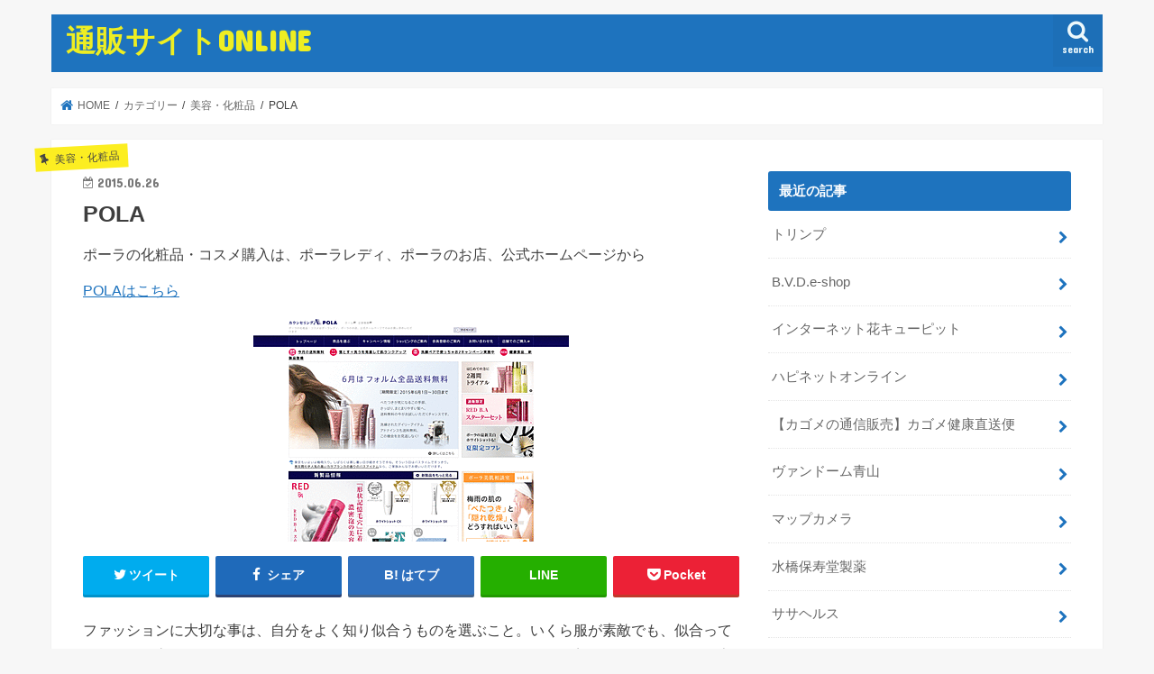

--- FILE ---
content_type: text/html; charset=UTF-8
request_url: https://attosoft-web.com/pola/
body_size: 11613
content:
<!doctype html>
<html lang="ja"
	prefix="og: https://ogp.me/ns#" >

<head>
<meta charset="utf-8">
<meta http-equiv="X-UA-Compatible" content="IE=edge">

<meta name="HandheldFriendly" content="True">
<meta name="MobileOptimized" content="320">
<meta name="viewport" content="width=device-width, initial-scale=1"/>


<link rel="pingback" href="https://attosoft-web.com/xmlrpc.php">

<!--[if IE]>
<![endif]-->




		<!-- All in One SEO 4.1.5.3 -->
		<title>POLA | 通販サイトONLINE</title>
		<meta name="description" content="ファッションに大切な事は、自分をよく知り似合うものを選ぶこと。いくら服が素敵でも、似合っていなければ高級な服でもとってもダサく見えてしまいます。自分らしい服を着れば元気になるし、変な格好をしていたら気分もふさぎがちになり..." />
		<meta name="robots" content="max-image-preview:large" />
		<meta name="keywords" content="美容・化粧品" />
		<link rel="canonical" href="https://attosoft-web.com/pola/" />
		<meta property="og:locale" content="ja_JP" />
		<meta property="og:site_name" content="通販サイトONLINE | インターネットでお買い物ができるおすすめの通販サイトを紹介しています" />
		<meta property="og:type" content="article" />
		<meta property="og:title" content="POLA | 通販サイトONLINE" />
		<meta property="og:description" content="ファッションに大切な事は、自分をよく知り似合うものを選ぶこと。いくら服が素敵でも、似合っていなければ高級な服でもとってもダサく見えてしまいます。自分らしい服を着れば元気になるし、変な格好をしていたら気分もふさぎがちになり..." />
		<meta property="og:url" content="https://attosoft-web.com/pola/" />
		<meta property="article:published_time" content="2015-06-26T02:25:55+00:00" />
		<meta property="article:modified_time" content="2015-06-26T02:25:55+00:00" />
		<meta name="twitter:card" content="summary" />
		<meta name="twitter:domain" content="attosoft-web.com" />
		<meta name="twitter:title" content="POLA | 通販サイトONLINE" />
		<meta name="twitter:description" content="ファッションに大切な事は、自分をよく知り似合うものを選ぶこと。いくら服が素敵でも、似合っていなければ高級な服でもとってもダサく見えてしまいます。自分らしい服を着れば元気になるし、変な格好をしていたら気分もふさぎがちになり..." />
		<script type="application/ld+json" class="aioseo-schema">
			{"@context":"https:\/\/schema.org","@graph":[{"@type":"WebSite","@id":"https:\/\/attosoft-web.com\/#website","url":"https:\/\/attosoft-web.com\/","name":"\u901a\u8ca9\u30b5\u30a4\u30c8ONLINE","description":"\u30a4\u30f3\u30bf\u30fc\u30cd\u30c3\u30c8\u3067\u304a\u8cb7\u3044\u7269\u304c\u3067\u304d\u308b\u304a\u3059\u3059\u3081\u306e\u901a\u8ca9\u30b5\u30a4\u30c8\u3092\u7d39\u4ecb\u3057\u3066\u3044\u307e\u3059","inLanguage":"ja","publisher":{"@id":"https:\/\/attosoft-web.com\/#organization"}},{"@type":"Organization","@id":"https:\/\/attosoft-web.com\/#organization","name":"\u901a\u8ca9\u30b5\u30a4\u30c8ONLINE","url":"https:\/\/attosoft-web.com\/"},{"@type":"BreadcrumbList","@id":"https:\/\/attosoft-web.com\/pola\/#breadcrumblist","itemListElement":[{"@type":"ListItem","@id":"https:\/\/attosoft-web.com\/#listItem","position":1,"item":{"@type":"WebPage","@id":"https:\/\/attosoft-web.com\/","name":"\u30db\u30fc\u30e0","description":"\u30a4\u30f3\u30bf\u30fc\u30cd\u30c3\u30c8\u3067\u304a\u8cb7\u3044\u7269\u304c\u3067\u304d\u308b\u304a\u3059\u3059\u3081\u306e\u901a\u8ca9\u30b5\u30a4\u30c8\u3092\u7d39\u4ecb\u3057\u3066\u3044\u307e\u3059","url":"https:\/\/attosoft-web.com\/"},"nextItem":"https:\/\/attosoft-web.com\/pola\/#listItem"},{"@type":"ListItem","@id":"https:\/\/attosoft-web.com\/pola\/#listItem","position":2,"item":{"@type":"WebPage","@id":"https:\/\/attosoft-web.com\/pola\/","name":"POLA","description":"\u30d5\u30a1\u30c3\u30b7\u30e7\u30f3\u306b\u5927\u5207\u306a\u4e8b\u306f\u3001\u81ea\u5206\u3092\u3088\u304f\u77e5\u308a\u4f3c\u5408\u3046\u3082\u306e\u3092\u9078\u3076\u3053\u3068\u3002\u3044\u304f\u3089\u670d\u304c\u7d20\u6575\u3067\u3082\u3001\u4f3c\u5408\u3063\u3066\u3044\u306a\u3051\u308c\u3070\u9ad8\u7d1a\u306a\u670d\u3067\u3082\u3068\u3063\u3066\u3082\u30c0\u30b5\u304f\u898b\u3048\u3066\u3057\u307e\u3044\u307e\u3059\u3002\u81ea\u5206\u3089\u3057\u3044\u670d\u3092\u7740\u308c\u3070\u5143\u6c17\u306b\u306a\u308b\u3057\u3001\u5909\u306a\u683c\u597d\u3092\u3057\u3066\u3044\u305f\u3089\u6c17\u5206\u3082\u3075\u3055\u304e\u304c\u3061\u306b\u306a\u308a...","url":"https:\/\/attosoft-web.com\/pola\/"},"previousItem":"https:\/\/attosoft-web.com\/#listItem"}]},{"@type":"Person","@id":"https:\/\/attosoft-web.com\/author\/fuji\/#author","url":"https:\/\/attosoft-web.com\/author\/fuji\/","name":"fuji","image":{"@type":"ImageObject","@id":"https:\/\/attosoft-web.com\/pola\/#authorImage","url":"https:\/\/secure.gravatar.com\/avatar\/ad48bec3b46d18ce035f2366b6ce7cc9?s=96&d=mm&r=g","width":96,"height":96,"caption":"fuji"}},{"@type":"WebPage","@id":"https:\/\/attosoft-web.com\/pola\/#webpage","url":"https:\/\/attosoft-web.com\/pola\/","name":"POLA | \u901a\u8ca9\u30b5\u30a4\u30c8ONLINE","description":"\u30d5\u30a1\u30c3\u30b7\u30e7\u30f3\u306b\u5927\u5207\u306a\u4e8b\u306f\u3001\u81ea\u5206\u3092\u3088\u304f\u77e5\u308a\u4f3c\u5408\u3046\u3082\u306e\u3092\u9078\u3076\u3053\u3068\u3002\u3044\u304f\u3089\u670d\u304c\u7d20\u6575\u3067\u3082\u3001\u4f3c\u5408\u3063\u3066\u3044\u306a\u3051\u308c\u3070\u9ad8\u7d1a\u306a\u670d\u3067\u3082\u3068\u3063\u3066\u3082\u30c0\u30b5\u304f\u898b\u3048\u3066\u3057\u307e\u3044\u307e\u3059\u3002\u81ea\u5206\u3089\u3057\u3044\u670d\u3092\u7740\u308c\u3070\u5143\u6c17\u306b\u306a\u308b\u3057\u3001\u5909\u306a\u683c\u597d\u3092\u3057\u3066\u3044\u305f\u3089\u6c17\u5206\u3082\u3075\u3055\u304e\u304c\u3061\u306b\u306a\u308a...","inLanguage":"ja","isPartOf":{"@id":"https:\/\/attosoft-web.com\/#website"},"breadcrumb":{"@id":"https:\/\/attosoft-web.com\/pola\/#breadcrumblist"},"author":"https:\/\/attosoft-web.com\/author\/fuji\/#author","creator":"https:\/\/attosoft-web.com\/author\/fuji\/#author","image":{"@type":"ImageObject","@id":"https:\/\/attosoft-web.com\/#mainImage","url":"https:\/\/attosoft-web.com\/wp-content\/uploads\/2015\/06\/20150622092147_output.png","width":350,"height":250},"primaryImageOfPage":{"@id":"https:\/\/attosoft-web.com\/pola\/#mainImage"},"datePublished":"2015-06-26T02:25:55+09:00","dateModified":"2015-06-26T02:25:55+09:00"},{"@type":"Article","@id":"https:\/\/attosoft-web.com\/pola\/#article","name":"POLA | \u901a\u8ca9\u30b5\u30a4\u30c8ONLINE","description":"\u30d5\u30a1\u30c3\u30b7\u30e7\u30f3\u306b\u5927\u5207\u306a\u4e8b\u306f\u3001\u81ea\u5206\u3092\u3088\u304f\u77e5\u308a\u4f3c\u5408\u3046\u3082\u306e\u3092\u9078\u3076\u3053\u3068\u3002\u3044\u304f\u3089\u670d\u304c\u7d20\u6575\u3067\u3082\u3001\u4f3c\u5408\u3063\u3066\u3044\u306a\u3051\u308c\u3070\u9ad8\u7d1a\u306a\u670d\u3067\u3082\u3068\u3063\u3066\u3082\u30c0\u30b5\u304f\u898b\u3048\u3066\u3057\u307e\u3044\u307e\u3059\u3002\u81ea\u5206\u3089\u3057\u3044\u670d\u3092\u7740\u308c\u3070\u5143\u6c17\u306b\u306a\u308b\u3057\u3001\u5909\u306a\u683c\u597d\u3092\u3057\u3066\u3044\u305f\u3089\u6c17\u5206\u3082\u3075\u3055\u304e\u304c\u3061\u306b\u306a\u308a...","inLanguage":"ja","headline":"POLA","author":{"@id":"https:\/\/attosoft-web.com\/author\/fuji\/#author"},"publisher":{"@id":"https:\/\/attosoft-web.com\/#organization"},"datePublished":"2015-06-26T02:25:55+09:00","dateModified":"2015-06-26T02:25:55+09:00","articleSection":"\u7f8e\u5bb9\u30fb\u5316\u7ca7\u54c1","mainEntityOfPage":{"@id":"https:\/\/attosoft-web.com\/pola\/#webpage"},"isPartOf":{"@id":"https:\/\/attosoft-web.com\/pola\/#webpage"},"image":{"@type":"ImageObject","@id":"https:\/\/attosoft-web.com\/#articleImage","url":"https:\/\/attosoft-web.com\/wp-content\/uploads\/2015\/06\/20150622092147_output.png","width":350,"height":250}}]}
		</script>
		<!-- All in One SEO -->

<link rel='dns-prefetch' href='//ajax.googleapis.com' />
<link rel='dns-prefetch' href='//fonts.googleapis.com' />
<link rel='dns-prefetch' href='//maxcdn.bootstrapcdn.com' />
<link rel='dns-prefetch' href='//s.w.org' />
<link rel="alternate" type="application/rss+xml" title="通販サイトONLINE &raquo; フィード" href="https://attosoft-web.com/feed/" />
<link rel="alternate" type="application/rss+xml" title="通販サイトONLINE &raquo; コメントフィード" href="https://attosoft-web.com/comments/feed/" />
		<script type="text/javascript">
			window._wpemojiSettings = {"baseUrl":"https:\/\/s.w.org\/images\/core\/emoji\/13.1.0\/72x72\/","ext":".png","svgUrl":"https:\/\/s.w.org\/images\/core\/emoji\/13.1.0\/svg\/","svgExt":".svg","source":{"concatemoji":"https:\/\/attosoft-web.com\/wp-includes\/js\/wp-emoji-release.min.js"}};
			!function(e,a,t){var n,r,o,i=a.createElement("canvas"),p=i.getContext&&i.getContext("2d");function s(e,t){var a=String.fromCharCode;p.clearRect(0,0,i.width,i.height),p.fillText(a.apply(this,e),0,0);e=i.toDataURL();return p.clearRect(0,0,i.width,i.height),p.fillText(a.apply(this,t),0,0),e===i.toDataURL()}function c(e){var t=a.createElement("script");t.src=e,t.defer=t.type="text/javascript",a.getElementsByTagName("head")[0].appendChild(t)}for(o=Array("flag","emoji"),t.supports={everything:!0,everythingExceptFlag:!0},r=0;r<o.length;r++)t.supports[o[r]]=function(e){if(!p||!p.fillText)return!1;switch(p.textBaseline="top",p.font="600 32px Arial",e){case"flag":return s([127987,65039,8205,9895,65039],[127987,65039,8203,9895,65039])?!1:!s([55356,56826,55356,56819],[55356,56826,8203,55356,56819])&&!s([55356,57332,56128,56423,56128,56418,56128,56421,56128,56430,56128,56423,56128,56447],[55356,57332,8203,56128,56423,8203,56128,56418,8203,56128,56421,8203,56128,56430,8203,56128,56423,8203,56128,56447]);case"emoji":return!s([10084,65039,8205,55357,56613],[10084,65039,8203,55357,56613])}return!1}(o[r]),t.supports.everything=t.supports.everything&&t.supports[o[r]],"flag"!==o[r]&&(t.supports.everythingExceptFlag=t.supports.everythingExceptFlag&&t.supports[o[r]]);t.supports.everythingExceptFlag=t.supports.everythingExceptFlag&&!t.supports.flag,t.DOMReady=!1,t.readyCallback=function(){t.DOMReady=!0},t.supports.everything||(n=function(){t.readyCallback()},a.addEventListener?(a.addEventListener("DOMContentLoaded",n,!1),e.addEventListener("load",n,!1)):(e.attachEvent("onload",n),a.attachEvent("onreadystatechange",function(){"complete"===a.readyState&&t.readyCallback()})),(n=t.source||{}).concatemoji?c(n.concatemoji):n.wpemoji&&n.twemoji&&(c(n.twemoji),c(n.wpemoji)))}(window,document,window._wpemojiSettings);
		</script>
		<style type="text/css">
img.wp-smiley,
img.emoji {
	display: inline !important;
	border: none !important;
	box-shadow: none !important;
	height: 1em !important;
	width: 1em !important;
	margin: 0 .07em !important;
	vertical-align: -0.1em !important;
	background: none !important;
	padding: 0 !important;
}
</style>
	<link rel='stylesheet' id='wp-block-library-css'  href='https://attosoft-web.com/wp-includes/css/dist/block-library/style.min.css' type='text/css' media='all' />
<link rel='stylesheet' id='contact-form-7-css'  href='https://attosoft-web.com/wp-content/plugins/contact-form-7/includes/css/styles.css' type='text/css' media='all' />
<link rel='stylesheet' id='wp-pagenavi-css'  href='https://attosoft-web.com/wp-content/plugins/wp-pagenavi/pagenavi-css.css' type='text/css' media='all' />
<link rel='stylesheet' id='style-css'  href='https://attosoft-web.com/wp-content/themes/jstork/style.css' type='text/css' media='all' />
<link rel='stylesheet' id='child-style-css'  href='https://attosoft-web.com/wp-content/themes/jstork_custom/style.css' type='text/css' media='all' />
<link rel='stylesheet' id='slick-css'  href='https://attosoft-web.com/wp-content/themes/jstork/library/css/slick.css' type='text/css' media='all' />
<link rel='stylesheet' id='shortcode-css'  href='https://attosoft-web.com/wp-content/themes/jstork/library/css/shortcode.css' type='text/css' media='all' />
<link rel='stylesheet' id='gf_Concert-css'  href='//fonts.googleapis.com/css?family=Concert+One' type='text/css' media='all' />
<link rel='stylesheet' id='gf_Lato-css'  href='//fonts.googleapis.com/css?family=Lato' type='text/css' media='all' />
<link rel='stylesheet' id='fontawesome-css'  href='//maxcdn.bootstrapcdn.com/font-awesome/4.7.0/css/font-awesome.min.css' type='text/css' media='all' />
<link rel='stylesheet' id='remodal-css'  href='https://attosoft-web.com/wp-content/themes/jstork/library/css/remodal.css' type='text/css' media='all' />
<link rel='stylesheet' id='animate-css'  href='https://attosoft-web.com/wp-content/themes/jstork/library/css/animate.min.css' type='text/css' media='all' />
<script type='text/javascript' src='//ajax.googleapis.com/ajax/libs/jquery/1.12.4/jquery.min.js' id='jquery-js'></script>
<link rel="https://api.w.org/" href="https://attosoft-web.com/wp-json/" /><link rel="alternate" type="application/json" href="https://attosoft-web.com/wp-json/wp/v2/posts/4165" /><link rel="EditURI" type="application/rsd+xml" title="RSD" href="https://attosoft-web.com/xmlrpc.php?rsd" />
<link rel="wlwmanifest" type="application/wlwmanifest+xml" href="https://attosoft-web.com/wp-includes/wlwmanifest.xml" /> 

<link rel='shortlink' href='https://attosoft-web.com/?p=4165' />
<link rel="alternate" type="application/json+oembed" href="https://attosoft-web.com/wp-json/oembed/1.0/embed?url=https%3A%2F%2Fattosoft-web.com%2Fpola%2F" />
<link rel="alternate" type="text/xml+oembed" href="https://attosoft-web.com/wp-json/oembed/1.0/embed?url=https%3A%2F%2Fattosoft-web.com%2Fpola%2F&#038;format=xml" />
<style type="text/css">
body{color: #3E3E3E;}
a, #breadcrumb li.bc_homelink a::before, .authorbox .author_sns li a::before{color: #1e73be;}
a:hover{color: #E69B9B;}
.article-footer .post-categories li a,.article-footer .tags a,.accordionBtn{  background: #1e73be;  border-color: #1e73be;}
.article-footer .tags a{color:#1e73be; background: none;}
.article-footer .post-categories li a:hover,.article-footer .tags a:hover,.accordionBtn.active{ background:#E69B9B;  border-color:#E69B9B;}
input[type="text"],input[type="password"],input[type="datetime"],input[type="datetime-local"],input[type="date"],input[type="month"],input[type="time"],input[type="week"],input[type="number"],input[type="email"],input[type="url"],input[type="search"],input[type="tel"],input[type="color"],select,textarea,.field { background-color: #ffffff;}
.header{color: #ffffff;}
.bgfull .header,.header.bg,.header #inner-header,.menu-sp{background: #1e73be;}
#logo a{color: #eeee22;}
#g_nav .nav li a,.nav_btn,.menu-sp a,.menu-sp a,.menu-sp > ul:after{color: #edf9fc;}
#logo a:hover,#g_nav .nav li a:hover,.nav_btn:hover{color:#eeeeee;}
@media only screen and (min-width: 768px) {
.nav > li > a:after{background: #eeeeee;}
.nav ul {background: #666666;}
#g_nav .nav li ul.sub-menu li a{color: #f7f7f7;}
}
@media only screen and (max-width: 1165px) {
.site_description{background: #1e73be; color: #ffffff;}
}
#inner-content, #breadcrumb, .entry-content blockquote:before, .entry-content blockquote:after{background: #ffffff}
.top-post-list .post-list:before{background: #1e73be;}
.widget li a:after{color: #1e73be;}
.entry-content h2,.widgettitle,.accordion::before{background: #1e73be; color: #ffffff;}
.entry-content h3{border-color: #1e73be;}
.h_boader .entry-content h2{border-color: #1e73be; color: #3E3E3E;}
.h_balloon .entry-content h2:after{border-top-color: #1e73be;}
.entry-content ul li:before{ background: #1e73be;}
.entry-content ol li:before{ background: #1e73be;}
.post-list-card .post-list .eyecatch .cat-name,.top-post-list .post-list .eyecatch .cat-name,.byline .cat-name,.single .authorbox .author-newpost li .cat-name,.related-box li .cat-name,.carouselwrap .cat-name,.eyecatch .cat-name{background: #fcee21; color:  #444444;}
ul.wpp-list li a:before{background: #1e73be; color: #ffffff;}
.readmore a{border:1px solid #1e73be;color:#1e73be;}
.readmore a:hover{background:#1e73be;color:#fff;}
.btn-wrap a{background: #1e73be;border: 1px solid #1e73be;}
.btn-wrap a:hover{background: #E69B9B;border-color: #E69B9B;}
.btn-wrap.simple a{border:1px solid #1e73be;color:#1e73be;}
.btn-wrap.simple a:hover{background:#1e73be;}
.blue-btn, .comment-reply-link, #submit { background-color: #1e73be; }
.blue-btn:hover, .comment-reply-link:hover, #submit:hover, .blue-btn:focus, .comment-reply-link:focus, #submit:focus {background-color: #E69B9B; }
#sidebar1{color: #444444;}
.widget:not(.widget_text) a{color:#666666;}
.widget:not(.widget_text) a:hover{color:#999999;}
.bgfull #footer-top,#footer-top .inner,.cta-inner{background-color: #666666; color: #CACACA;}
.footer a,#footer-top a{color: #f7f7f7;}
#footer-top .widgettitle{color: #CACACA;}
.bgfull .footer,.footer.bg,.footer .inner {background-color: #666666;color: #CACACA;}
.footer-links li a:before{ color: #1e73be;}
.pagination a, .pagination span,.page-links a{border-color: #1e73be; color: #1e73be;}
.pagination .current,.pagination .current:hover,.page-links ul > li > span{background-color: #1e73be; border-color: #1e73be;}
.pagination a:hover, .pagination a:focus,.page-links a:hover, .page-links a:focus{background-color: #1e73be; color: #fff;}
</style>
</head>

<body class="post-template-default single single-post postid-4165 single-format-standard bgnormal pannavi_on h_default sidebarright undo_off">
	<div id="container">

<header class="header animated fadeIn " role="banner">
<div id="inner-header" class="wrap cf">
<div id="logo" class="gf ">
<p class="h1 text"><a href="https://attosoft-web.com">通販サイトONLINE</a></p>
</div>

<a href="#searchbox" data-remodal-target="searchbox" class="nav_btn search_btn"><span class="text gf">search</span></a>





</div>
</header>


<div class="remodal" data-remodal-id="spnavi" data-remodal-options="hashTracking:false">
<button data-remodal-action="close" class="remodal-close"><span class="text gf">CLOSE</span></button>
<button data-remodal-action="close" class="remodal-close"><span class="text gf">CLOSE</span></button>
</div>




<div class="remodal searchbox" data-remodal-id="searchbox" data-remodal-options="hashTracking:false">
<div class="search cf"><dl><dt>キーワードで記事を検索</dt><dd><form role="search" method="get" id="searchform" class="searchform cf" action="https://attosoft-web.com/" >
		<input type="search" placeholder="検索する" value="" name="s" id="s" />
		<button type="submit" id="searchsubmit" ><i class="fa fa-search"></i></button>
		</form></dd></dl></div>
<button data-remodal-action="close" class="remodal-close"><span class="text gf">CLOSE</span></button>
</div>






<div id="breadcrumb" class="breadcrumb inner wrap cf"><ul itemscope itemtype="http://schema.org/BreadcrumbList"><li itemprop="itemListElement" itemscope itemtype="http://schema.org/ListItem" class="bc_homelink"><a itemprop="item" href="https://attosoft-web.com/"><span itemprop="name"> HOME</span></a><meta itemprop="position" content="1" /></li><li itemprop="itemListElement" itemscope itemtype="http://schema.org/ListItem"><a itemprop="item" href="https://attosoft-web.com/category/cat/"><span itemprop="name">カテゴリー</span></a><meta itemprop="position" content="2" /></li><li itemprop="itemListElement" itemscope itemtype="http://schema.org/ListItem"><a itemprop="item" href="https://attosoft-web.com/category/cat/beauty/"><span itemprop="name">美容・化粧品</span></a><meta itemprop="position" content="3" /></li><li itemprop="itemListElement" itemscope itemtype="http://schema.org/ListItem" class="bc_posttitle"><span itemprop="name">POLA</span><meta itemprop="position" content="4" /></li></ul></div>
<div id="content">
<div id="inner-content" class="wrap cf">

<main id="main" class="m-all t-all d-5of7 cf" role="main">
<article id="post-4165" class="cf post-4165 post type-post status-publish format-standard has-post-thumbnail hentry category-beauty article cf" role="article">
<header class="article-header entry-header">
<p class="byline entry-meta vcard cf">
<span class="cat-name cat-id-5">美容・化粧品</span>

<time class="date gf entry-date updated">2015.06.26</time>
<span class="writer name author"><span class="fn">fuji</span></span>
</p>

<h1 class="entry-title single-title" itemprop="headline" rel="bookmark">POLA</h1>


					<!--キャッチコピーとリンク-->
					 
					    <p class="catch">ポーラの化粧品・コスメ購入は、ポーラレディ、ポーラのお店、公式ホームページから</p>
					    					     
					 <p class="link">
					    <ul><li><a href="http://attosoft-web.com/ec/mf/link.php?id=s00000010774003" rel="nofollow" target="_blank">POLAはこちら</a></li></ul>
 					   </p>
										<!--キャッチコピーとリンクはここまで-->


<figure class="eyecatch">
<img width="350" height="250" src="https://attosoft-web.com/wp-content/uploads/2015/06/20150622092147_output.png" class="attachment-post-thumbnail size-post-thumbnail wp-post-image" alt="" loading="lazy" srcset="https://attosoft-web.com/wp-content/uploads/2015/06/20150622092147_output.png 350w, https://attosoft-web.com/wp-content/uploads/2015/06/20150622092147_output-300x214.png 300w" sizes="(max-width: 350px) 100vw, 350px" /></figure>
<div class="share short">
<div class="sns">
<ul class="cf">

<li class="twitter"> 
<a target="blank" href="//twitter.com/intent/tweet?url=https%3A%2F%2Fattosoft-web.com%2Fpola%2F&text=POLA&tw_p=tweetbutton" onclick="window.open(this.href, 'tweetwindow', 'width=550, height=450,personalbar=0,toolbar=0,scrollbars=1,resizable=1'); return false;"><i class="fa fa-twitter"></i><span class="text">ツイート</span><span class="count"></span></a>
</li>

<li class="facebook">
<a href="//www.facebook.com/sharer.php?src=bm&u=https%3A%2F%2Fattosoft-web.com%2Fpola%2F&t=POLA" onclick="javascript:window.open(this.href, '', 'menubar=no,toolbar=no,resizable=yes,scrollbars=yes,height=300,width=600');return false;"><i class="fa fa-facebook"></i>
<span class="text">シェア</span><span class="count"></span></a>
</li>

<li class="hatebu">       
<a href="//b.hatena.ne.jp/add?mode=confirm&url=https://attosoft-web.com/pola/&title=POLA" onclick="window.open(this.href, 'HBwindow', 'width=600, height=400, menubar=no, toolbar=no, scrollbars=yes'); return false;" target="_blank"><span class="text">はてブ</span><span class="count"></span></a>
</li>

<li class="line">
<a href="//line.me/R/msg/text/?POLA%0Ahttps%3A%2F%2Fattosoft-web.com%2Fpola%2F" target="_blank"><span>LINE</span></a>
</li>

<li class="pocket">
<a href="//getpocket.com/edit?url=https://attosoft-web.com/pola/&title=POLA" onclick="window.open(this.href, 'FBwindow', 'width=550, height=350, menubar=no, toolbar=no, scrollbars=yes'); return false;"><i class="fa fa-get-pocket"></i><span class="text">Pocket</span><span class="count"></span></a></li>

</ul>
</div> 
</div></header>


<section class="entry-content cf">



<p>ファッションに大切な事は、自分をよく知り似合うものを選ぶこと。いくら服が素敵でも、似合っていなければ高級な服でもとってもダサく見えてしまいます。自分らしい服を着れば元気になるし、変な格好をしていたら気分もふさぎがちになりますよね？もし、自分に似合うコーディネートがわからない時には、第三者からのアドバイスも有効です。客観的な視点で見てもらうと、自分では気づかなかった自分の良さに気付くかもしれません。</p>
<p>メイクだって同じこと。自分に似合うメイクをしている人は、美人でなくてもとても輝いて見えるものです。ファッションとメイクは切っても切れない関係。オシャレに関心があるのなら、是非化粧品にもこだわって、素敵なメイクをしてみてはいかがでしょう？とはいっても化粧品は服と違い、同時に違うものをあれこれ使っていては、なかなか効果が現れないもの。</p>
<p>そこでおすすめしたいのが、丁寧なカウンセリングで一人ひとりのきれいに寄り添うPOLAです。POLAのスキンチェックは、肌情報を4つの分析法で科学的に分析します。ミクロなレベルで肌を調べると、肌の真実が浮かび上がります。客観的な肌状況を知ることは、この先の最も効果的なお手入れ法がわかるということ。未来の肌を見据え、自分にあったスキンケアを続ければどんどん自分らしいキレイに近づきます。</p>
<p>POLAは、メイクレッスンや講習会などにも力を入れていますので、あちこちのショップやPOLAレディから直接似合うメイクの方法を教えてもらう事も可能です。ファッション同様、第三者からのアドバイスがあれば自分の魅力をより一層引き出すことができるはず。化粧品にも自分らしさを出したい方は、是非この機会にPOLAのサイトを覗いてみてはいかがでしょうか？</p>


					<!--リンク-->
					 <p class="link">
					    <ul><li><a href="http://attosoft-web.com/ec/mf/link.php?id=s00000010774003" rel="nofollow" target="_blank">POLAはこちら</a></li></ul>
 					   </p>
					<!--リンクはここまで-->


</section>


<footer class="article-footer">
<ul class="post-categories">
	<li><a href="https://attosoft-web.com/category/cat/beauty/" rel="category tag">美容・化粧品</a></li></ul></footer>




<div class="sharewrap wow animated fadeIn" data-wow-delay="0.5s">

<div class="share">
<div class="sns">
<ul class="cf">

<li class="twitter"> 
<a target="blank" href="//twitter.com/intent/tweet?url=https%3A%2F%2Fattosoft-web.com%2Fpola%2F&text=POLA&tw_p=tweetbutton" onclick="window.open(this.href, 'tweetwindow', 'width=550, height=450,personalbar=0,toolbar=0,scrollbars=1,resizable=1'); return false;"><i class="fa fa-twitter"></i><span class="text">ツイート</span><span class="count"></span></a>
</li>

<li class="facebook">
<a href="//www.facebook.com/sharer.php?src=bm&u=https%3A%2F%2Fattosoft-web.com%2Fpola%2F&t=POLA" onclick="javascript:window.open(this.href, '', 'menubar=no,toolbar=no,resizable=yes,scrollbars=yes,height=300,width=600');return false;"><i class="fa fa-facebook"></i>
<span class="text">シェア</span><span class="count"></span></a>
</li>

<li class="hatebu">       
<a href="//b.hatena.ne.jp/add?mode=confirm&url=https://attosoft-web.com/pola/&title=POLA" onclick="window.open(this.href, 'HBwindow', 'width=600, height=400, menubar=no, toolbar=no, scrollbars=yes'); return false;" target="_blank"><span class="text">はてブ</span><span class="count"></span></a>
</li>

<li class="line">
<a href="//line.me/R/msg/text/?POLA%0Ahttps%3A%2F%2Fattosoft-web.com%2Fpola%2F" target="_blank"><span>LINE</span></a>
</li>

<li class="pocket">
<a href="//getpocket.com/edit?url=https://attosoft-web.com/pola/&title=POLA" onclick="window.open(this.href, 'FBwindow', 'width=550, height=350, menubar=no, toolbar=no, scrollbars=yes'); return false;"><i class="fa fa-get-pocket"></i><span class="text">Pocket</span><span class="count"></span></a></li>

<li class="feedly">
<a href="https://feedly.com/i/subscription/feed/https://attosoft-web.com/feed/"  target="blank"><i class="fa fa-rss"></i><span class="text">feedly</span><span class="count"></span></a></li>    
</ul>
</div>
</div></div>





</article>

<div class="np-post">
<div class="navigation">
<div class="prev np-post-list">
<a href="https://attosoft-web.com/fairy-kiss/" class="cf">
<figure class="eyecatch"><img width="150" height="150" src="https://attosoft-web.com/wp-content/uploads/2015/06/20150626105210_output-150x150.png" class="attachment-thumbnail size-thumbnail wp-post-image" alt="" loading="lazy" srcset="https://attosoft-web.com/wp-content/uploads/2015/06/20150626105210_output-150x150.png 150w, https://attosoft-web.com/wp-content/uploads/2015/06/20150626105210_output-220x220.png 220w, https://attosoft-web.com/wp-content/uploads/2015/06/20150626105210_output-45x45.png 45w, https://attosoft-web.com/wp-content/uploads/2015/06/20150626105210_output-144x144.png 144w" sizes="(max-width: 150px) 100vw, 150px" /></figure>
<span class="ttl">Fairy Kiss</span>
</a>
</div>

<div class="next np-post-list">
<a href="https://attosoft-web.com/%e5%82%ac%e7%9c%a0%e7%99%82%e6%b3%95%e5%a3%ab%e9%a4%8a%e6%88%90%e8%ac%9b%e7%bf%92%e4%bc%9a/" class="cf">
<span class="ttl">催眠療法士養成講習会</span>
<figure class="eyecatch"><img width="150" height="150" src="https://attosoft-web.com/wp-content/uploads/2015/06/20150622092005_output-150x150.png" class="attachment-thumbnail size-thumbnail wp-post-image" alt="" loading="lazy" srcset="https://attosoft-web.com/wp-content/uploads/2015/06/20150622092005_output-150x150.png 150w, https://attosoft-web.com/wp-content/uploads/2015/06/20150622092005_output-220x220.png 220w, https://attosoft-web.com/wp-content/uploads/2015/06/20150622092005_output-45x45.png 45w, https://attosoft-web.com/wp-content/uploads/2015/06/20150622092005_output-144x144.png 144w" sizes="(max-width: 150px) 100vw, 150px" /></figure>
</a>
</div>
</div>
</div>

  <div class="related-box original-related wow animated fadeIn cf">
    <div class="inbox">
	    <h2 class="related-h h_ttl"><span class="gf">RECOMMEND</span>こちらの記事も人気です。</h2>
		    <div class="related-post">
				<ul class="related-list cf">

  	        <li rel="bookmark" title="濃密育毛剤BUBKA">
		        <a href="https://attosoft-web.com/%e6%bf%83%e5%af%86%e8%82%b2%e6%af%9b%e5%89%a4bubka/" rel=\"bookmark" title="濃密育毛剤BUBKA" class="title">
		        	<figure class="eyecatch">
	        	                <img width="280" height="200" src="https://attosoft-web.com/wp-content/uploads/2015/09/1-濃密育毛剤BUBKA.png" class="attachment-post-thum size-post-thum wp-post-image" alt="" loading="lazy" srcset="https://attosoft-web.com/wp-content/uploads/2015/09/1-濃密育毛剤BUBKA.png 350w, https://attosoft-web.com/wp-content/uploads/2015/09/1-濃密育毛剤BUBKA-300x214.png 300w" sizes="(max-width: 280px) 100vw, 280px" />	        	        		<span class="cat-name">美容・化粧品</span>
		            </figure>
					<time class="date gf">2015.9.28</time>
					<h3 class="ttl">
						濃密育毛剤BUBKA					</h3>
				</a>
	        </li>
  	        <li rel="bookmark" title="サラノン・フェイスEX">
		        <a href="https://attosoft-web.com/%e3%82%b5%e3%83%a9%e3%83%8e%e3%83%b3%e3%83%bb%e3%83%95%e3%82%a7%e3%82%a4%e3%82%b9ex/" rel=\"bookmark" title="サラノン・フェイスEX" class="title">
		        	<figure class="eyecatch">
	        	                <img width="280" height="200" src="https://attosoft-web.com/wp-content/uploads/2014/02/20140225094524_output.png" class="attachment-post-thum size-post-thum wp-post-image" alt="" loading="lazy" srcset="https://attosoft-web.com/wp-content/uploads/2014/02/20140225094524_output.png 350w, https://attosoft-web.com/wp-content/uploads/2014/02/20140225094524_output-300x214.png 300w" sizes="(max-width: 280px) 100vw, 280px" />	        	        		<span class="cat-name">美容・化粧品</span>
		            </figure>
					<time class="date gf">2014.2.25</time>
					<h3 class="ttl">
						サラノン・フェイスEX					</h3>
				</a>
	        </li>
  	        <li rel="bookmark" title="ekia">
		        <a href="https://attosoft-web.com/ekia/" rel=\"bookmark" title="ekia" class="title">
		        	<figure class="eyecatch">
	        	                <img width="280" height="200" src="https://attosoft-web.com/wp-content/uploads/2014/06/20140621183045_output.png" class="attachment-post-thum size-post-thum wp-post-image" alt="" loading="lazy" srcset="https://attosoft-web.com/wp-content/uploads/2014/06/20140621183045_output.png 350w, https://attosoft-web.com/wp-content/uploads/2014/06/20140621183045_output-300x214.png 300w" sizes="(max-width: 280px) 100vw, 280px" />	        	        		<span class="cat-name">美容・化粧品</span>
		            </figure>
					<time class="date gf">2014.6.28</time>
					<h3 class="ttl">
						ekia					</h3>
				</a>
	        </li>
  	        <li rel="bookmark" title="アルクネット">
		        <a href="https://attosoft-web.com/%e3%82%a2%e3%83%ab%e3%82%af%e3%83%8d%e3%83%83%e3%83%88/" rel=\"bookmark" title="アルクネット" class="title">
		        	<figure class="eyecatch">
	        	                <img width="280" height="200" src="https://attosoft-web.com/wp-content/uploads/2013/08/5　アルクネット.png" class="attachment-post-thum size-post-thum wp-post-image" alt="" loading="lazy" srcset="https://attosoft-web.com/wp-content/uploads/2013/08/5　アルクネット.png 350w, https://attosoft-web.com/wp-content/uploads/2013/08/5　アルクネット-300x214.png 300w" sizes="(max-width: 280px) 100vw, 280px" />	        	        		<span class="cat-name">美容・化粧品</span>
		            </figure>
					<time class="date gf">2013.8.7</time>
					<h3 class="ttl">
						アルクネット					</h3>
				</a>
	        </li>
  	        <li rel="bookmark" title="フルフリフルフラ">
		        <a href="https://attosoft-web.com/%e3%83%95%e3%83%ab%e3%83%95%e3%83%aa%e3%83%95%e3%83%ab%e3%83%95%e3%83%a9/" rel=\"bookmark" title="フルフリフルフラ" class="title">
		        	<figure class="eyecatch">
	        	                <img width="280" height="200" src="https://attosoft-web.com/wp-content/uploads/2014/07/20140712152500_output.png" class="attachment-post-thum size-post-thum wp-post-image" alt="" loading="lazy" srcset="https://attosoft-web.com/wp-content/uploads/2014/07/20140712152500_output.png 350w, https://attosoft-web.com/wp-content/uploads/2014/07/20140712152500_output-300x214.png 300w" sizes="(max-width: 280px) 100vw, 280px" />	        	        		<span class="cat-name">美容・化粧品</span>
		            </figure>
					<time class="date gf">2014.7.17</time>
					<h3 class="ttl">
						フルフリフルフラ					</h3>
				</a>
	        </li>
  	        <li rel="bookmark" title="POLA「ホワイトショット」">
		        <a href="https://attosoft-web.com/pola%e3%80%8c%e3%83%9b%e3%83%af%e3%82%a4%e3%83%88%e3%82%b7%e3%83%a7%e3%83%83%e3%83%88%e3%80%8d/" rel=\"bookmark" title="POLA「ホワイトショット」" class="title">
		        	<figure class="eyecatch">
	        	                <img width="280" height="200" src="https://attosoft-web.com/wp-content/uploads/2015/06/20150622204005_output.png" class="attachment-post-thum size-post-thum wp-post-image" alt="" loading="lazy" srcset="https://attosoft-web.com/wp-content/uploads/2015/06/20150622204005_output.png 350w, https://attosoft-web.com/wp-content/uploads/2015/06/20150622204005_output-300x214.png 300w" sizes="(max-width: 280px) 100vw, 280px" />	        	        		<span class="cat-name">美容・化粧品</span>
		            </figure>
					<time class="date gf">2015.6.30</time>
					<h3 class="ttl">
						POLA「ホワイトショット」					</h3>
				</a>
	        </li>
  	        <li rel="bookmark" title="BLコンタクト">
		        <a href="https://attosoft-web.com/bl%e3%82%b3%e3%83%b3%e3%82%bf%e3%82%af%e3%83%88/" rel=\"bookmark" title="BLコンタクト" class="title">
		        	<figure class="eyecatch">
	        	                <img width="280" height="200" src="https://attosoft-web.com/wp-content/uploads/2014/07/1　BLコンタクト.png" class="attachment-post-thum size-post-thum wp-post-image" alt="" loading="lazy" srcset="https://attosoft-web.com/wp-content/uploads/2014/07/1　BLコンタクト.png 350w, https://attosoft-web.com/wp-content/uploads/2014/07/1　BLコンタクト-300x214.png 300w" sizes="(max-width: 280px) 100vw, 280px" />	        	        		<span class="cat-name">美容・化粧品</span>
		            </figure>
					<time class="date gf">2014.7.8</time>
					<h3 class="ttl">
						BLコンタクト					</h3>
				</a>
	        </li>
  	        <li rel="bookmark" title="スッキリスト">
		        <a href="https://attosoft-web.com/%e3%82%b9%e3%83%83%e3%82%ad%e3%83%aa%e3%82%b9%e3%83%88/" rel=\"bookmark" title="スッキリスト" class="title">
		        	<figure class="eyecatch">
	        	                <img width="280" height="200" src="https://attosoft-web.com/wp-content/uploads/2014/02/20140214155559_output.png" class="attachment-post-thum size-post-thum wp-post-image" alt="" loading="lazy" srcset="https://attosoft-web.com/wp-content/uploads/2014/02/20140214155559_output.png 350w, https://attosoft-web.com/wp-content/uploads/2014/02/20140214155559_output-300x214.png 300w" sizes="(max-width: 280px) 100vw, 280px" />	        	        		<span class="cat-name">美容・化粧品</span>
		            </figure>
					<time class="date gf">2014.2.16</time>
					<h3 class="ttl">
						スッキリスト					</h3>
				</a>
	        </li>
  
  			</ul>
	    </div>
    </div>
</div>
  
<div class="authorbox wow animated fadeIn" data-wow-delay="0.5s">
</div>
</main>
<div id="sidebar1" class="sidebar m-all t-all d-2of7 cf" role="complementary">

<div id="recent-posts-2" class="widget widget_recent_entries"><h4 class="widgettitle"><span>最近の記事</span></h4>			<ul>
								
				<li>
					<a class="cf" href="https://attosoft-web.com/%e3%83%88%e3%83%aa%e3%83%b3%e3%83%97/" title="トリンプ">
						トリンプ											</a>
				</li>
								
				<li>
					<a class="cf" href="https://attosoft-web.com/b-v-d-e-shop/" title="B.V.D.e-shop">
						B.V.D.e-shop											</a>
				</li>
								
				<li>
					<a class="cf" href="https://attosoft-web.com/%e3%82%a4%e3%83%b3%e3%82%bf%e3%83%bc%e3%83%8d%e3%83%83%e3%83%88%e8%8a%b1%e3%82%ad%e3%83%a5%e3%83%bc%e3%83%94%e3%83%83%e3%83%88/" title="インターネット花キューピット">
						インターネット花キューピット											</a>
				</li>
								
				<li>
					<a class="cf" href="https://attosoft-web.com/%e3%83%8f%e3%83%94%e3%83%8d%e3%83%83%e3%83%88%e3%82%aa%e3%83%b3%e3%83%a9%e3%82%a4%e3%83%b3/" title="ハピネットオンライン">
						ハピネットオンライン											</a>
				</li>
								
				<li>
					<a class="cf" href="https://attosoft-web.com/%e3%80%90%e3%82%ab%e3%82%b4%e3%83%a1%e3%81%ae%e9%80%9a%e4%bf%a1%e8%b2%a9%e5%a3%b2%e3%80%91%e3%82%ab%e3%82%b4%e3%83%a1%e5%81%a5%e5%ba%b7%e7%9b%b4%e9%80%81%e4%be%bf/" title="【カゴメの通信販売】カゴメ健康直送便">
						【カゴメの通信販売】カゴメ健康直送便											</a>
				</li>
								
				<li>
					<a class="cf" href="https://attosoft-web.com/%e3%83%b4%e3%82%a1%e3%83%b3%e3%83%89%e3%83%bc%e3%83%a0%e9%9d%92%e5%b1%b1/" title="ヴァンドーム青山">
						ヴァンドーム青山											</a>
				</li>
								
				<li>
					<a class="cf" href="https://attosoft-web.com/%e3%83%9e%e3%83%83%e3%83%97%e3%82%ab%e3%83%a1%e3%83%a9/" title="マップカメラ">
						マップカメラ											</a>
				</li>
								
				<li>
					<a class="cf" href="https://attosoft-web.com/%e6%b0%b4%e6%a9%8b%e4%bf%9d%e5%af%bf%e5%a0%82%e8%a3%bd%e8%96%ac/" title="水橋保寿堂製薬">
						水橋保寿堂製薬											</a>
				</li>
								
				<li>
					<a class="cf" href="https://attosoft-web.com/%e3%82%b5%e3%82%b5%e3%83%98%e3%83%ab%e3%82%b9/" title="ササヘルス">
						ササヘルス											</a>
				</li>
								
				<li>
					<a class="cf" href="https://attosoft-web.com/%e3%82%b7%e3%83%a7%e3%83%83%e3%83%97%e3%82%b8%e3%83%a3%e3%83%91%e3%83%b3-2/" title="ショップジャパン">
						ショップジャパン											</a>
				</li>
							</ul>
			</div><div id="categories-2" class="widget widget_categories"><h4 class="widgettitle"><span>カテゴリー</span></h4>
			<ul>
					<li class="cat-item cat-item-1"><a href="https://attosoft-web.com/category/cat/">カテゴリー</a>
</li>
	<li class="cat-item cat-item-4"><a href="https://attosoft-web.com/category/cat/mole/">総合・ショッピングモール</a>
</li>
	<li class="cat-item cat-item-5"><a href="https://attosoft-web.com/category/cat/beauty/">美容・化粧品</a>
</li>
	<li class="cat-item cat-item-21"><a href="https://attosoft-web.com/category/cat/healthy/">健康食品・サプリメント</a>
</li>
	<li class="cat-item cat-item-20"><a href="https://attosoft-web.com/category/cat/fashion/">ファッション</a>
</li>
	<li class="cat-item cat-item-19"><a href="https://attosoft-web.com/category/cat/food/">フード・ドリンク</a>
</li>
	<li class="cat-item cat-item-18"><a href="https://attosoft-web.com/category/cat/jewelry/">ジュエリー・アクセサリー</a>
</li>
	<li class="cat-item cat-item-17"><a href="https://attosoft-web.com/category/cat/interior/">インテリア・雑貨</a>
</li>
	<li class="cat-item cat-item-16"><a href="https://attosoft-web.com/category/cat/baby/">キッズ・ベビー・マタニティ</a>
</li>
	<li class="cat-item cat-item-15"><a href="https://attosoft-web.com/category/cat/life/">くらし・生活</a>
</li>
	<li class="cat-item cat-item-14"><a href="https://attosoft-web.com/category/cat/academic/">教育・教材</a>
</li>
	<li class="cat-item cat-item-13"><a href="https://attosoft-web.com/category/cat/digital/">パソコン・デジタル・家電</a>
</li>
	<li class="cat-item cat-item-12"><a href="https://attosoft-web.com/category/cat/book/">本・音楽・ゲーム・DVD</a>
</li>
	<li class="cat-item cat-item-11"><a href="https://attosoft-web.com/category/cat/sports/">スポーツ・アウトドア</a>
</li>
	<li class="cat-item cat-item-10"><a href="https://attosoft-web.com/category/cat/hobby/">趣味・レジャー</a>
</li>
	<li class="cat-item cat-item-9"><a href="https://attosoft-web.com/category/cat/car/">車・バイク</a>
</li>
	<li class="cat-item cat-item-8"><a href="https://attosoft-web.com/category/cat/flower/">花・ガーデニング・DIY</a>
</li>
	<li class="cat-item cat-item-7"><a href="https://attosoft-web.com/category/cat/pet/">ペット</a>
</li>
	<li class="cat-item cat-item-6"><a href="https://attosoft-web.com/category/cat/other/">その他</a>
</li>
			</ul>

			</div><div id="pages-2" class="widget widget_pages"><h4 class="widgettitle"><span>ページ</span></h4>
			<ul>
				<li class="page_item page-item-7"><a href="https://attosoft-web.com/contact/">お問い合わせ</a></li>
<li class="page_item page-item-5582"><a href="https://attosoft-web.com/privacypolicy/">プライバシーポリシー</a></li>
			</ul>

			</div><div id="tag_cloud-2" class="widget widget_tag_cloud"><h4 class="widgettitle"><span>タグ</span></h4><div class="tagcloud"><a href="https://attosoft-web.com/tag/pickup/" class="tag-cloud-link tag-link-3 tag-link-position-1" style="font-size: 8pt;" aria-label="おすすめ (5個の項目)">おすすめ</a></div>
</div><div id="search-2" class="widget widget_search"><form role="search" method="get" id="searchform" class="searchform cf" action="https://attosoft-web.com/" >
		<input type="search" placeholder="検索する" value="" name="s" id="s" />
		<button type="submit" id="searchsubmit" ><i class="fa fa-search"></i></button>
		</form></div>


</div></div>
</div>

<footer id="footer" class="footer wow animated fadeIn" role="contentinfo">
	<div id="inner-footer" class="inner wrap cf">

	
		<div id="footer-top" class="cf">
	
											
								
							
		</div>

		
	
		<div id="footer-bottom">
						<nav role="navigation">
				<div class="footer-links cf"><ul id="menu-%e3%83%95%e3%83%83%e3%82%bf%e3%83%bc%e3%83%a1%e3%83%8b%e3%83%a5%e3%83%bc" class="footer-nav cf"><li id="menu-item-5585" class="menu-item menu-item-type-post_type menu-item-object-page menu-item-privacy-policy menu-item-5585"><a href="https://attosoft-web.com/privacypolicy/">プライバシーポリシー</a></li>
<li id="menu-item-5536" class="menu-item menu-item-type-post_type menu-item-object-page menu-item-5536"><a href="https://attosoft-web.com/contact/">お問い合わせ</a></li>
</ul></div>			</nav>
						<p class="source-org copyright">&copy;Copyright2026 <a href="https://attosoft-web.com/" rel="nofollow">通販サイトONLINE</a>.All Rights Reserved.</p>
		</div>
	</div>
</footer>
</div>
<div id="page-top">
	<a href="#header" class="pt-button" title="ページトップへ"></a>
</div>

<script>
	jQuery(document).ready(function($) {
		$(function() {
		    var showFlag = false;
		    var topBtn = $('#page-top');
		    var showFlag = false;
		
		    $(window).scroll(function () {
		        if ($(this).scrollTop() > 400) {
		            if (showFlag == false) {
		                showFlag = true;
		                topBtn.stop().addClass('pt-active');
		            }
		        } else {
		            if (showFlag) {
		                showFlag = false;
		                topBtn.stop().removeClass('pt-active');
		            }
		        }
		    });
		    // smooth scroll
		    topBtn.click(function () {
		        $('body,html').animate({
		            scrollTop: 0
		        }, 500);
		        return false;
		    });
		});
	  loadGravatars();
	});
</script>
<script>
$(function(){
	$(".widget_categories li, .widget_nav_menu li").has("ul").toggleClass("accordionMenu");
	$(".widget ul.children , .widget ul.sub-menu").after("<span class='accordionBtn'></span>");
	$(".widget ul.children , .widget ul.sub-menu").hide();
	$("ul .accordionBtn").on("click", function() {
		$(this).prev("ul").slideToggle();
		$(this).toggleClass("active");
	});
});
</script><script type='text/javascript' src='https://attosoft-web.com/wp-includes/js/dist/vendor/regenerator-runtime.min.js' id='regenerator-runtime-js'></script>
<script type='text/javascript' src='https://attosoft-web.com/wp-includes/js/dist/vendor/wp-polyfill.min.js' id='wp-polyfill-js'></script>
<script type='text/javascript' id='contact-form-7-js-extra'>
/* <![CDATA[ */
var wpcf7 = {"api":{"root":"https:\/\/attosoft-web.com\/wp-json\/","namespace":"contact-form-7\/v1"}};
/* ]]> */
</script>
<script type='text/javascript' src='https://attosoft-web.com/wp-content/plugins/contact-form-7/includes/js/index.js' id='contact-form-7-js'></script>
<script type='text/javascript' src='https://attosoft-web.com/wp-content/themes/jstork/library/js/libs/slick.min.js' id='slick-js'></script>
<script type='text/javascript' src='https://attosoft-web.com/wp-content/themes/jstork/library/js/libs/remodal.js' id='remodal-js'></script>
<script type='text/javascript' src='https://attosoft-web.com/wp-content/themes/jstork/library/js/libs/masonry.pkgd.min.js' id='masonry.pkgd.min-js'></script>
<script type='text/javascript' src='https://attosoft-web.com/wp-includes/js/imagesloaded.min.js' id='imagesloaded-js'></script>
<script type='text/javascript' src='https://attosoft-web.com/wp-content/themes/jstork/library/js/scripts.js' id='main-js-js'></script>
<script type='text/javascript' src='https://attosoft-web.com/wp-content/themes/jstork/library/js/libs/modernizr.custom.min.js' id='css-modernizr-js'></script>
<script type='text/javascript' src='https://attosoft-web.com/wp-includes/js/wp-embed.min.js' id='wp-embed-js'></script>
</body>
</html>